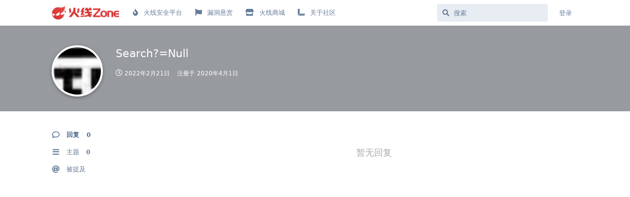

--- FILE ---
content_type: text/html; charset=utf-8
request_url: https://zone.huoxian.cn/u/39668
body_size: 4325
content:
<!doctype html>
<html  dir="ltr"        lang="zh-Hans" >
    <head>
        <meta charset="utf-8">
        <title>Search?=Null - 火线 Zone-安全攻防社区</title>

        <link rel="stylesheet" href="https://zone.huoxian.cn/assets/forum.css?v=871cca3e">
<link rel="canonical" href="https://zone.huoxian.cn/u/39668">
<meta name="viewport" content="width=device-width, initial-scale=1, maximum-scale=1, minimum-scale=1">
<meta name="description" content="Search?=Null 的个人资料 | 0 篇主题 | 0 条回复">
<meta name="theme-color" content="#4D698E">
<meta name="application-name" content="火线 Zone-安全攻防社区">
<meta name="robots" content="index, follow">
<meta name="twitter:card" content="summary_large_image">
<meta name="twitter:image" content="https://www.huoxian.cn/upload/image/d1bf2e10ced47f0f8793e593c09fbb05.png">
<meta name="twitter:title" content="Search?=Null 的个人资料">
<meta name="twitter:description" content="Search?=Null 的个人资料 | 0 篇主题 | 0 条回复">
<meta name="twitter:url" content="https://zone.huoxian.cn/u/39668">
<meta property="og:site_name" content="火线 Zone-安全攻防社区">
<meta property="og:type" content="profile">
<meta property="og:image" content="https://www.huoxian.cn/upload/image/d1bf2e10ced47f0f8793e593c09fbb05.png">
<meta property="profile:username" content="39668">
<meta property="og:title" content="Search?=Null 的个人资料">
<meta property="og:description" content="Search?=Null 的个人资料 | 0 篇主题 | 0 条回复">
<meta property="og:url" content="https://zone.huoxian.cn/u/39668">
<script type="application/ld+json">[{"@context":"http:\/\/schema.org","@type":"ProfilePage","publisher":{"@type":"Organization","name":"\u706b\u7ebf Zone-\u5b89\u5168\u653b\u9632\u793e\u533a","url":"https:\/\/zone.huoxian.cn","description":"\u706b\u7ebfZone\u662f\u706b\u7ebf\u5b89\u5168\u5e73\u53f0\u8fd0\u8425\u7684\u5b89\u5168\u793e\u533a\uff0c\u62e5\u6709\u8d85\u8fc720,000\u540d\u53ef\u4fe1\u767d\u5e3d\u5b89\u5168\u4e13\u5bb6\uff0c\u5185\u5bb9\u6db5\u76d6\u6e17\u900f\u6d4b\u8bd5\u3001\u7ea2\u84dd\u5bf9\u6297\u3001\u6f0f\u6d1e\u5206\u6790\u3001\u4ee3\u7801\u5ba1\u8ba1\u3001\u6f0f\u6d1e\u590d\u73b0\u7b49\u70ed\u95e8\u4e3b\u9898\uff0c\u65e8\u5728\u7814\u7a76\u8ba8\u8bba\u5b9e\u6218\u653b\u9632\u6280\u672f\uff0c\u52a9\u529b\u793e\u533a\u5b89\u5168\u4e13\u5bb6\u6280\u672f\u6210\u957f\uff0c2\u5e74\u5185\u5df2\u8d21\u732e1300+\u539f\u521b\u653b\u9632\u5185\u5bb9\uff0c\u63d0\u4ea4\u4e86100,000+\u539f\u521b\u5b89\u5168\u6f0f\u6d1e\u3002","logo":"https:\/\/zone.huoxian.cn\/assets\/\/extensions\/huoxian-bbs-fe\/logo.png"},"image":"https:\/\/www.huoxian.cn\/upload\/image\/d1bf2e10ced47f0f8793e593c09fbb05.png","name":"Search?=Null","dateCreated":"2020-04-01T20:13:04+00:00","commentCount":0,"description":"Search?=Null \u7684\u4e2a\u4eba\u8d44\u6599 | 0 \u7bc7\u4e3b\u9898 | 0 \u6761\u56de\u590d","url":"https:\/\/zone.huoxian.cn\/u\/39668"},{"@context":"http:\/\/schema.org","@type":"WebSite","url":"https:\/\/zone.huoxian.cn\/","potentialAction":{"@type":"SearchAction","target":"https:\/\/zone.huoxian.cn\/?q={search_term_string}","query-input":"required name=search_term_string"}}]</script>
    </head>

    <body>
        <meta name="referrer" content="strict-origin-when-cross-origin">
<meta name="baidu-site-verification" content="code-ndSVgiFVfP" />


<div id="app" class="App">

    <div id="app-navigation" class="App-navigation"></div>

    <div id="drawer" class="App-drawer">

        <header id="header" class="App-header">
            <div id="header-navigation" class="Header-navigation"></div>
            <div class="container">
                <h1 class="Header-title">
                    <a href="https://zone.huoxian.cn" id="home-link">
                                                    <img src="https://zone.huoxian.cn/assets/extensions/huoxian-bbs-fe/logo.png" alt="火线 Zone-安全攻防社区" class="Header-logo">
                                            </a>
                </h1>
                <div id="header-primary" class="Header-primary"></div>
                <div id="header-secondary" class="Header-secondary"></div>
            </div>
        </header>

    </div>

    <main class="App-content">
        <div id="content"></div>

        <div id="flarum-loading" style="display: none">
    正在加载…
</div>

<noscript>
    <div class="Alert">
        <div class="container">
            请使用更现代的浏览器并启用 JavaScript 以获得最佳浏览体验。
        </div>
    </div>
</noscript>

<div id="flarum-loading-error" style="display: none">
    <div class="Alert">
        <div class="container">
            加载论坛时出错，请强制刷新页面重试。
        </div>
    </div>
</div>

<noscript id="flarum-content">
    
</noscript>


        <div class="App-composer">
            <div class="container">
                <div id="composer"></div>
            </div>
        </div>
    </main>

</div>

<script>
var _hmt = _hmt || [];
(function() {
  var hm = document.createElement("script");
  hm.src = "https://hm.baidu.com/hm.js?0293e7bd41a38802c337b3133b5f0eb7";
  var s = document.getElementsByTagName("script")[0]; 
  s.parentNode.insertBefore(hm, s);
})();
</script>



        <div id="modal"></div>
        <div id="alerts"></div>

        <script>
            document.getElementById('flarum-loading').style.display = 'block';
            var flarum = {extensions: {}};
        </script>

        <script src="https://zone.huoxian.cn/assets/forum.js?v=caab2034"></script>
<script src="https://zone.huoxian.cn/assets/forum-zh-Hans.js?v=f68b15b9"></script>

        <script>
            document.getElementById('flarum-loading').style.display = 'none';

            try {
                flarum.core.app.load({"resources":[{"type":"forums","id":"1","attributes":{"title":"\u706b\u7ebf Zone-\u5b89\u5168\u653b\u9632\u793e\u533a","description":"\u706b\u7ebfZone\u662f\u706b\u7ebf\u5b89\u5168\u5e73\u53f0\u8fd0\u8425\u7684\u5b89\u5168\u793e\u533a\uff0c\u62e5\u6709\u8d85\u8fc720,000\u540d\u53ef\u4fe1\u767d\u5e3d\u5b89\u5168\u4e13\u5bb6\uff0c\u5185\u5bb9\u6db5\u76d6\u6e17\u900f\u6d4b\u8bd5\u3001\u7ea2\u84dd\u5bf9\u6297\u3001\u6f0f\u6d1e\u5206\u6790\u3001\u4ee3\u7801\u5ba1\u8ba1\u3001\u6f0f\u6d1e\u590d\u73b0\u7b49\u70ed\u95e8\u4e3b\u9898\uff0c\u65e8\u5728\u7814\u7a76\u8ba8\u8bba\u5b9e\u6218\u653b\u9632\u6280\u672f\uff0c\u52a9\u529b\u793e\u533a\u5b89\u5168\u4e13\u5bb6\u6280\u672f\u6210\u957f\uff0c2\u5e74\u5185\u5df2\u8d21\u732e1300+\u539f\u521b\u653b\u9632\u5185\u5bb9\uff0c\u63d0\u4ea4\u4e86100,000+\u539f\u521b\u5b89\u5168\u6f0f\u6d1e\u3002","showLanguageSelector":true,"baseUrl":"https:\/\/zone.huoxian.cn","basePath":"","debug":false,"apiUrl":"https:\/\/zone.huoxian.cn\/api","welcomeTitle":"Welcome to \u706b\u7ebf Zone","welcomeMessage":"","themePrimaryColor":"#4D698E","themeSecondaryColor":"#4D698E","logoUrl":"https:\/\/zone.huoxian.cn\/assets\/extensions\/huoxian-bbs-fe\/logo.png","faviconUrl":null,"headerHtml":"\u003Cmeta name=\u0022referrer\u0022 content=\u0022strict-origin-when-cross-origin\u0022\u003E\n\u003Cmeta name=\u0022baidu-site-verification\u0022 content=\u0022code-ndSVgiFVfP\u0022 \/\u003E\n","footerHtml":"\u003Cscript\u003E\nvar _hmt = _hmt || [];\n(function() {\n  var hm = document.createElement(\u0022script\u0022);\n  hm.src = \u0022https:\/\/hm.baidu.com\/hm.js?0293e7bd41a38802c337b3133b5f0eb7\u0022;\n  var s = document.getElementsByTagName(\u0022script\u0022)[0]; \n  s.parentNode.insertBefore(hm, s);\n})();\n\u003C\/script\u003E\n","allowSignUp":false,"defaultRoute":"\/all","canViewForum":true,"canStartDiscussion":false,"canSearchUsers":false,"canViewFlags":false,"guidelinesUrl":"https:\/\/zone.huoxian.cn\/d\/2891-zone-2024","toggleFilter":"0","abbrNumber":"1","showViewList":"1","flarum-markdown.mdarea":true,"canBypassTagCounts":false,"minPrimaryTags":"1","maxPrimaryTags":"3","minSecondaryTags":"0","maxSecondaryTags":"6","synopsis.excerpt_length":100,"synopsis.rich_excerpts":false,"synopsis.excerpt_type":"first","fof-upload.canUpload":false,"fof-upload.canDownload":false,"fof-upload.composerButtonVisiblity":"both","huoxian-bbs-fe.signup_url":"","huoxian-bbs-fe.login_url":"https:\/\/sso.huoxian.cn\/login?client_id=fe148d61ff07f93c","huoxian-bbs-fe.logout_url":"","huoxian-bbs-fe.check_token_url":"https:\/\/sso.huoxian.cn\/service\/check_code","huoxian-bbs-fe.manage_account_url":null,"huoxian-bbs-fe.manage_account_btn_open_in_new_tab":null,"huoxian-bbs-fe.remove_login_btn":null,"huoxian-bbs-fe.remove_signup_btn":null,"canSaveDrafts":false,"canScheduleDrafts":false,"drafts.enableScheduledDrafts":true,"allowUsernameMentionFormat":true,"displayNameDriver":"nickname"},"relationships":{"groups":{"data":[{"type":"groups","id":"2"},{"type":"groups","id":"3"},{"type":"groups","id":"4"},{"type":"groups","id":"5"}]},"links":{"data":[{"type":"links","id":"1"},{"type":"links","id":"6"},{"type":"links","id":"8"},{"type":"links","id":"9"}]},"tags":{"data":[{"type":"tags","id":"2"},{"type":"tags","id":"3"},{"type":"tags","id":"28"},{"type":"tags","id":"36"},{"type":"tags","id":"42"},{"type":"tags","id":"43"},{"type":"tags","id":"44"},{"type":"tags","id":"45"},{"type":"tags","id":"46"},{"type":"tags","id":"47"},{"type":"tags","id":"4"},{"type":"tags","id":"29"},{"type":"tags","id":"5"},{"type":"tags","id":"41"}]}}},{"type":"groups","id":"2","attributes":{"nameSingular":"\u6e38\u5ba2","namePlural":"\u6e38\u5ba2","color":null,"icon":null,"isHidden":0}},{"type":"groups","id":"3","attributes":{"nameSingular":"\u6ce8\u518c\u7528\u6237","namePlural":"\u6ce8\u518c\u7528\u6237","color":null,"icon":null,"isHidden":0}},{"type":"groups","id":"4","attributes":{"nameSingular":"\u7248\u4e3b","namePlural":"\u7248\u4e3b\u7ec4","color":"#80349E","icon":"fas fa-bolt","isHidden":0}},{"type":"groups","id":"5","attributes":{"nameSingular":"\u6838\u5fc3\u7528\u6237\u7ec4","namePlural":"\u6838\u5fc3\u7528\u6237\u7ec4","color":"","icon":"","isHidden":0}},{"type":"links","id":"1","attributes":{"id":1,"title":"\u706b\u7ebf\u5b89\u5168\u5e73\u53f0","icon":"fas fa-fire","url":"https:\/\/www.huoxian.cn","position":0,"isInternal":false,"isNewtab":true,"isChild":false,"visibility":"everyone"}},{"type":"links","id":"6","attributes":{"id":6,"title":"\u5173\u4e8e\u793e\u533a","icon":"fas fa-solid fa-ruler-combined","url":"https:\/\/zone.huoxian.cn\/d\/2891-zone-2024","position":3,"isInternal":true,"isNewtab":false,"isChild":false,"visibility":"everyone"}},{"type":"links","id":"8","attributes":{"id":8,"title":"\u706b\u7ebf\u5546\u57ce","icon":"fas fa-solid fa-store","url":"https:\/\/www.huoxian.cn\/layman\/groceries\/list","position":2,"isInternal":false,"isNewtab":true,"isChild":false,"visibility":"everyone"}},{"type":"links","id":"9","attributes":{"id":9,"title":"\u6f0f\u6d1e\u60ac\u8d4f","icon":"fas fa-solid fa-flag","url":"https:\/\/www.huoxian.cn\/community#project","position":1,"isInternal":false,"isNewtab":true,"isChild":false,"visibility":"everyone"}},{"type":"tags","id":"2","attributes":{"name":"\u5b98\u65b9\u516c\u544a","description":"","slug":"guanfanggonggao","color":"","backgroundUrl":null,"backgroundMode":null,"icon":"fas fa-carrot","discussionCount":107,"position":6,"defaultSort":null,"isChild":false,"isHidden":false,"lastPostedAt":"2025-11-22T09:09:12+00:00","canStartDiscussion":false,"canAddToDiscussion":false}},{"type":"tags","id":"3","attributes":{"name":"\u7cbe\u534e\u5185\u5bb9","description":"","slug":"stars","color":"#F00","backgroundUrl":null,"backgroundMode":null,"icon":"fas fa-burn","discussionCount":55,"position":7,"defaultSort":null,"isChild":false,"isHidden":false,"lastPostedAt":"2025-04-01T02:49:10+00:00","canStartDiscussion":false,"canAddToDiscussion":false}},{"type":"tags","id":"28","attributes":{"name":"\u706b\u7ebf\u6c99\u9f99","description":"","slug":"huoxian-Meetup","color":"","backgroundUrl":null,"backgroundMode":null,"icon":"fas fa-regular fa-calendar","discussionCount":43,"position":8,"defaultSort":null,"isChild":false,"isHidden":false,"lastPostedAt":"2023-09-20T17:54:35+00:00","canStartDiscussion":false,"canAddToDiscussion":false}},{"type":"tags","id":"36","attributes":{"name":"Zone\u5728\u62db","description":"","slug":"zone","color":"","backgroundUrl":null,"backgroundMode":null,"icon":"fas fa-solid fa-users","discussionCount":5,"position":9,"defaultSort":null,"isChild":false,"isHidden":false,"lastPostedAt":"2024-01-04T00:12:38+00:00","canStartDiscussion":false,"canAddToDiscussion":false}},{"type":"tags","id":"42","attributes":{"name":"\u5e94\u7528\u5b89\u5168","description":"","slug":"application","color":"","backgroundUrl":null,"backgroundMode":null,"icon":"fas  fa-solid fa-euro-sign","discussionCount":115,"position":0,"defaultSort":null,"isChild":false,"isHidden":false,"lastPostedAt":"2026-01-18T14:46:40+00:00","canStartDiscussion":false,"canAddToDiscussion":false}},{"type":"tags","id":"43","attributes":{"name":"APP\u5b89\u5168","description":"","slug":"app-client","color":"","backgroundUrl":null,"backgroundMode":null,"icon":"fas fa-solid fa-mobile","discussionCount":29,"position":1,"defaultSort":null,"isChild":false,"isHidden":false,"lastPostedAt":"2024-05-14T02:08:07+00:00","canStartDiscussion":false,"canAddToDiscussion":false}},{"type":"tags","id":"44","attributes":{"name":"AIOT\u5b89\u5168","description":"","slug":"aiot","color":"","backgroundUrl":null,"backgroundMode":null,"icon":"fas fa-solid fa-plug","discussionCount":21,"position":2,"defaultSort":null,"isChild":false,"isHidden":false,"lastPostedAt":"2025-07-01T10:47:31+00:00","canStartDiscussion":false,"canAddToDiscussion":false}},{"type":"tags","id":"45","attributes":{"name":"\u9ed1\u5ba2\u4e8b\u4ef6","description":"","slug":"hacker","color":"","backgroundUrl":null,"backgroundMode":null,"icon":"fas fa-solid fa-hat-cowboy","discussionCount":15,"position":3,"defaultSort":null,"isChild":false,"isHidden":false,"lastPostedAt":"2025-11-25T08:16:49+00:00","canStartDiscussion":false,"canAddToDiscussion":false}},{"type":"tags","id":"46","attributes":{"name":"\u5b9e\u6218\u653b\u9632","description":"","slug":"real-hacker","color":"","backgroundUrl":null,"backgroundMode":null,"icon":"fas fa-solid fa-dharmachakra","discussionCount":129,"position":4,"defaultSort":null,"isChild":false,"isHidden":false,"lastPostedAt":"2025-11-09T04:42:37+00:00","canStartDiscussion":false,"canAddToDiscussion":false}},{"type":"tags","id":"47","attributes":{"name":"\u5b89\u5168\u8fd0\u8425","description":"","slug":"operation","color":"","backgroundUrl":null,"backgroundMode":null,"icon":"fas fa-regular fa-eye","discussionCount":7,"position":5,"defaultSort":null,"isChild":false,"isHidden":false,"lastPostedAt":"2025-11-09T04:42:37+00:00","canStartDiscussion":false,"canAddToDiscussion":false}},{"type":"tags","id":"4","attributes":{"name":"\u539f\u521b\u6587\u7ae0","description":"","slug":"yuanchuangwenzhang","color":"","backgroundUrl":null,"backgroundMode":null,"icon":"","discussionCount":441,"position":null,"defaultSort":null,"isChild":false,"isHidden":false,"lastPostedAt":"2026-01-18T14:46:40+00:00","canStartDiscussion":false,"canAddToDiscussion":false}},{"type":"tags","id":"29","attributes":{"name":"\u4e91\u5b89\u5168\u8d44\u8baf","description":"","slug":"Cloud sec","color":"","backgroundUrl":null,"backgroundMode":null,"icon":"","discussionCount":408,"position":null,"defaultSort":null,"isChild":false,"isHidden":false,"lastPostedAt":"2022-11-29T04:03:03+00:00","canStartDiscussion":false,"canAddToDiscussion":false}},{"type":"tags","id":"5","attributes":{"name":"\u7ffb\u8bd1\u6587\u7ae0","description":"","slug":"fanyiwenzhang","color":"","backgroundUrl":null,"backgroundMode":null,"icon":"fas fa-cat","discussionCount":165,"position":null,"defaultSort":null,"isChild":false,"isHidden":false,"lastPostedAt":"2023-06-29T03:47:50+00:00","canStartDiscussion":false,"canAddToDiscussion":false}},{"type":"tags","id":"41","attributes":{"name":"\u4e91\u5b89\u5168\u7814\u7a76","description":"","slug":"yunanquan","color":"","backgroundUrl":null,"backgroundMode":null,"icon":"","discussionCount":161,"position":null,"defaultSort":null,"isChild":false,"isHidden":false,"lastPostedAt":"2025-02-18T01:51:49+00:00","canStartDiscussion":false,"canAddToDiscussion":false}}],"session":{"userId":0,"csrfToken":"0bHfJQo94Hga6qmzTIz7FEKBmIVOoRqMmE0yijle"},"locales":{"zh-Hans":"\u7b80\u4f53\u4e2d\u6587"},"locale":"zh-Hans","apiDocument":{"data":{"type":"users","id":"39668","attributes":{"username":"39668","displayName":"Search?=Null","avatarUrl":"https:\/\/www.huoxian.cn\/upload\/image\/d1bf2e10ced47f0f8793e593c09fbb05.png","slug":"39668","joinTime":"2020-04-01T20:13:04+00:00","discussionCount":0,"commentCount":0,"canEdit":false,"canEditCredentials":false,"canEditGroups":false,"canDelete":false,"lastSeenAt":"2022-02-21T09:57:27+00:00","canSuspend":false,"canEditOwnNickname":false},"relationships":{"groups":{"data":[]}}}}});
                flarum.core.app.bootExtensions(flarum.extensions);
                flarum.core.app.boot();
            } catch (e) {
                var error = document.getElementById('flarum-loading-error');
                error.innerHTML += document.getElementById('flarum-content').textContent;
                error.style.display = 'block';
                throw e;
            }
        </script>

        
    </body>
</html>
